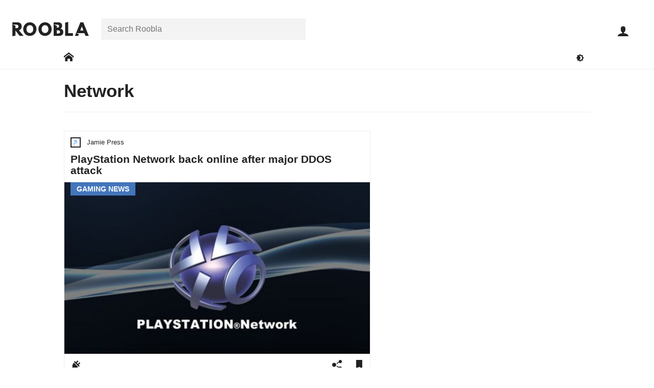

--- FILE ---
content_type: text/html; charset=utf-8
request_url: https://www.google.com/recaptcha/api2/aframe
body_size: 266
content:
<!DOCTYPE HTML><html><head><meta http-equiv="content-type" content="text/html; charset=UTF-8"></head><body><script nonce="8Sf6024RV8fwTtoAOz8RNA">/** Anti-fraud and anti-abuse applications only. See google.com/recaptcha */ try{var clients={'sodar':'https://pagead2.googlesyndication.com/pagead/sodar?'};window.addEventListener("message",function(a){try{if(a.source===window.parent){var b=JSON.parse(a.data);var c=clients[b['id']];if(c){var d=document.createElement('img');d.src=c+b['params']+'&rc='+(localStorage.getItem("rc::a")?sessionStorage.getItem("rc::b"):"");window.document.body.appendChild(d);sessionStorage.setItem("rc::e",parseInt(sessionStorage.getItem("rc::e")||0)+1);localStorage.setItem("rc::h",'1768657947488');}}}catch(b){}});window.parent.postMessage("_grecaptcha_ready", "*");}catch(b){}</script></body></html>